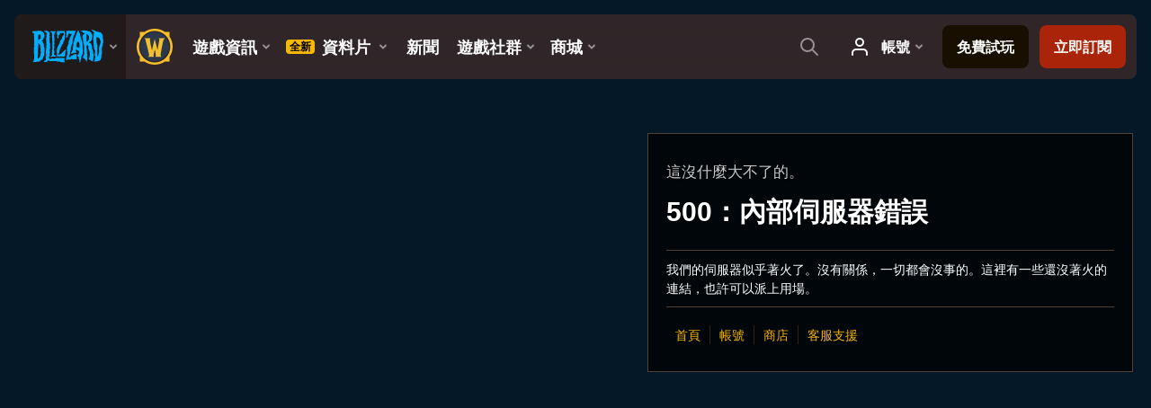

--- FILE ---
content_type: text/html; charset=utf-8
request_url: https://worldofwarcraft.blizzard.com/zh-tw/guild/tw/shadowmoon/%E8%8B%A5%E5%A6%82%E5%88%9D%E8%A7%81
body_size: 5893
content:
<!DOCTYPE html><html lang="zh-TW"><head><script type="text/javascript" src="https://assets-bwa.worldofwarcraft.blizzard.com/base-web-components.dbefbe4d9d8567c87d35.js"></script><title>{0} - 公會簡介</title><script>var optimizelyEnabled = false;
try {
  optimizelyEnabled = JSON.parse('true');
} catch (err) {
  console.log(err);
}
</script><script>var optimizelyLoaded = (function () {
  var OPTIMIZELY_AGENT_LOADED_EVENT = 'OptimizelyWebLoaded';
  var OPTIMIZELY_FULLSTACK_DATAFILE_LOADED_EVENT = 'OptimizelyFullstackDataFileLoaded';

  function initOptimizely() {
    var agentScript = document.createElement('script');
    agentScript.src = 'https://cdn.optimizely.com/js/8521175242.js';
    agentScript.onload = function () {
      optimizelyLoaded = true;
      trigger(OPTIMIZELY_AGENT_LOADED_EVENT);
    };
    document.head.appendChild(agentScript);

    var optimizelySdkKey = '';
    var optimizelySdkEnabled = false;
    try {
      optimizelySdkEnabled = JSON.parse('true');
    } catch (err) {
      console.log(err);
    }
    if (optimizelySdkKey && optimizelySdkEnabled) {
      var dataFileScript = document.createElement('script');
      dataFileScript.src = 'https://cdn.optimizely.com/datafiles/' + optimizelySdkKey + '.json/tag.js';
      dataFileScript.onload = function () {
        trigger(OPTIMIZELY_FULLSTACK_DATAFILE_LOADED_EVENT);
      };
      document.head.appendChild(dataFileScript);
    }
  }

  var optimizelyLoaded = false;
  var COOKIE_CONSENT_EVENT = 'CookieConsentChange';
  var cookieConsentChangeEventListener = window.addEventListener(COOKIE_CONSENT_EVENT, function () {
    if (BlzCookieConsent.isPerformanceStorageAllowed()) {
      initOptimizely();
    }
    window.removeEventListener(COOKIE_CONSENT_EVENT, cookieConsentChangeEventListener);
  });

  return function () {
    return optimizelyLoaded;
  };
})();</script><meta name="viewport" content="width=device-width, initial-scale=1, maximum-scale=1, user-scalable=no"><meta http-equiv="X-UA-Compatible" content="IE=edge"><meta name="referrer" content="no-referrer-when-downgrade"><meta name="description" content="Guild summary for the 聯盟 guild '若如初见' on 暗影之月 - TW"/><meta property="fb:app_id" content="175314325675"/><meta property="og:site_name" content="World of Warcraft"/><meta property="og:title" content="{0} - 公會簡介 - WoW"/><meta property="og:image" content="https://bnetcmsus-a.akamaihd.net/cms/template_resource/9h/9HPX043WPYNW1530817697893.jpg"/><meta property="og:description" content="Guild summary for the 聯盟 guild '若如初见' on 暗影之月 - TW"/><meta property="og:url" content="https://worldofwarcraft.blizzard.com/zh-tw/guild/tw/shadowmoon/%E8%8B%A5%E5%A6%82%E5%88%9D%E8%A7%81"/><meta name="twitter:card" content="summary"/><meta name="twitter:site" content="@warcraft"/><link rel="icon" type="image/x-icon" href="https://assets-bwa.worldofwarcraft.blizzard.com/static/wow-icon-32x32.1a38d7c1c3d8df560d53f5c2ad5442c0401edf83.png"><script>(function (w, d, s, l, i) {
  w[l] = w[l] || [];
  w[l].push({ 'gtm.start': new Date().getTime(), event: 'gtm.js' });
  var f = d.getElementsByTagName(s)[0],
    j = d.createElement(s),
    dl = l != 'dataLayer' ? '&l=' + l : '';
  j.async = true;
  j.src = 'https://www.googletagmanager.com/gtm.js?id=' + i + dl;
  f.parentNode.insertBefore(j, f);
})(window, document, 'script', 'dataLayer', 'GTM-TVHPB9J');
</script><link rel="stylesheet" type="text/css" media="screen" href="https://assets-bwa.worldofwarcraft.blizzard.com/css/index.5fb341f96f711dd4ade2aee0e1c3769e630f5849.css"><script>window.__WOW_UI_PUBLIC_PATH__ = 'https://assets-bwa.worldofwarcraft.blizzard.com/';</script><script src="https://assets-bwa.worldofwarcraft.blizzard.com/core.de93880c4434234a2e93.js"></script><script type="text/javascript" id="guild-profile-mount-initial-state">var guildProfileInitialState = {};
</script><script id="init">//- defined in _pollyfills.js
window.trigger('init');</script><link href="https://assets-bwa.worldofwarcraft.blizzard.com/core.e5e90c2dd4d0ebe24c3c.css" rel="stylesheet" type="text/css"/><link href="https://assets-bwa.worldofwarcraft.blizzard.com/static/izimodal.df3420266654fd7974759048907176f23513e765.css" rel="stylesheet"><link href="https://assets-bwa.worldofwarcraft.blizzard.com/static/simplebar.9d79d89318973e13b0ce47c1c4de660bcf0f049f.css" rel="stylesheet"><link href="https://assets-bwa.worldofwarcraft.blizzard.com/632.3a1e167dea3b83f271a4.css" rel="stylesheet" type="text/css"/><link href="https://assets-bwa.worldofwarcraft.blizzard.com/guild-profile.374797c140a86946e7cb.css" rel="stylesheet" type="text/css"/><link href="/opensearch/opensearch.xml" title="Search World of Warcraft" rel="search" type="application/opensearchdescription+xml"><link rel="canonical" href="http://worldofwarcraft.blizzard.com/zh-tw/guild/tw/shadowmoon/%E8%8B%A5%E5%A6%82%E5%88%9D%E8%A7%81"><link rel="alternate" href="http://worldofwarcraft.blizzard.com/en-us/guild/tw/shadowmoon/%E8%8B%A5%E5%A6%82%E5%88%9D%E8%A7%81" hreflang="en-us"><link rel="alternate" href="http://worldofwarcraft.blizzard.com/en-gb/guild/tw/shadowmoon/%E8%8B%A5%E5%A6%82%E5%88%9D%E8%A7%81" hreflang="en-gb"><link rel="alternate" href="http://worldofwarcraft.blizzard.com/de-de/guild/tw/shadowmoon/%E8%8B%A5%E5%A6%82%E5%88%9D%E8%A7%81" hreflang="de-de"><link rel="alternate" href="http://worldofwarcraft.blizzard.com/es-es/guild/tw/shadowmoon/%E8%8B%A5%E5%A6%82%E5%88%9D%E8%A7%81" hreflang="es-es"><link rel="alternate" href="http://worldofwarcraft.blizzard.com/es-mx/guild/tw/shadowmoon/%E8%8B%A5%E5%A6%82%E5%88%9D%E8%A7%81" hreflang="es-mx"><link rel="alternate" href="http://worldofwarcraft.blizzard.com/fr-fr/guild/tw/shadowmoon/%E8%8B%A5%E5%A6%82%E5%88%9D%E8%A7%81" hreflang="fr-fr"><link rel="alternate" href="http://worldofwarcraft.blizzard.com/ja-jp/guild/tw/shadowmoon/%E8%8B%A5%E5%A6%82%E5%88%9D%E8%A7%81" hreflang="ja-jp"><link rel="alternate" href="http://worldofwarcraft.blizzard.com/it-it/guild/tw/shadowmoon/%E8%8B%A5%E5%A6%82%E5%88%9D%E8%A7%81" hreflang="it-it"><link rel="alternate" href="http://worldofwarcraft.blizzard.com/pl-pl/guild/tw/shadowmoon/%E8%8B%A5%E5%A6%82%E5%88%9D%E8%A7%81" hreflang="pl-pl"><link rel="alternate" href="http://worldofwarcraft.blizzard.com/pt-br/guild/tw/shadowmoon/%E8%8B%A5%E5%A6%82%E5%88%9D%E8%A7%81" hreflang="pt-br"><link rel="alternate" href="http://worldofwarcraft.blizzard.com/ru-ru/guild/tw/shadowmoon/%E8%8B%A5%E5%A6%82%E5%88%9D%E8%A7%81" hreflang="ru-ru"><link rel="alternate" href="http://worldofwarcraft.blizzard.com/th-th/guild/tw/shadowmoon/%E8%8B%A5%E5%A6%82%E5%88%9D%E8%A7%81" hreflang="th-th"><link rel="alternate" href="http://worldofwarcraft.blizzard.com/ko-kr/guild/tw/shadowmoon/%E8%8B%A5%E5%A6%82%E5%88%9D%E8%A7%81" hreflang="ko-kr"><link rel="alternate" href="http://worldofwarcraft.blizzard.com/zh-cn/guild/tw/shadowmoon/%E8%8B%A5%E5%A6%82%E5%88%9D%E8%A7%81" hreflang="zh-cn"><link rel="alternate" href="http://worldofwarcraft.blizzard.com/zh-tw/guild/tw/shadowmoon/%E8%8B%A5%E5%A6%82%E5%88%9D%E8%A7%81" hreflang="zh-tw"></head><body class="zh-tw"><header class="sitenav"><blz-nav class="SiteNav" hidden="hidden" user-endpoint="/navbar/authenticate" content="wow-site" search-url="/search?q={value}"><script src="https://navbar.blizzard.com/static/v1/nav.js" async="async"></script></blz-nav></header><noscript><iframe src="https://www.googletagmanager.com/ns.html?id=GTM-TVHPB9J" height="0" width="0" style="display: none; visibility: hidden"></iframe></noscript><script>!(function (i, d, e, n) {
  (i[e] = i[e] || {}),
    i[e][n] ||
      (i[e][n] = function (i, e, n) {
        if (void 0 !== i) {
          (e = void 0 === e ? 0 : e), (n = void 0 === n ? 0 : n);
          var a = d.createElement('iframe');
          (a.width = e), (a.height = n), (a.hidden = !0), (a.src = i), d.body.appendChild(a);
        }
      });
})(window, document, 'analytics', 'appendFrame');</script><script>var dataLayer = dataLayer || [];
dataLayer.push({"locale":"zh-TW","serverRegion":"us","region":"us","localeRegion":"tw","project":"wow","authenticated":"0","platform":"web"});
</script><div class="body"><div class="page"><main id="main" role="main"><div class="Pane Pane--dirtDark Pane--full z-index-above"><div class="Pane-bg"><div class="Pane-overlay"></div></div><div class="Pane-content"><div class="react-mount" id="guild-profile-mount" data-initial-state-variable-name="guildProfileInitialState"></div></div></div></main><div class="Divider"></div><blz-social-section><blz-image slot="background" src="https://blz-contentstack-images.akamaized.net/v3/assets/blt3452e3b114fab0cd/bltc84f261fbf1df38b/66a95ecef86a4a0858e0ff5b/Pane-dirtLight.jpg"></blz-image><h2 slot="header">加入社群網路</h2><blz-icon-group variant="large" slot="icons"><a href="http://www.facebook.com/WarcraftZHTW" target="_blank"><blz-icon icon="facebook"></blz-icon></a><a href="https://x.com/warcraft" target="_blank"><blz-icon icon="twitter"></blz-icon></a><a href="https://www.youtube.com/channel/UCgNBSxvqQMhVYBo-XSnmbqg" target="_blank"><blz-icon icon="youtube"></blz-icon></a></blz-icon-group></blz-social-section><div class="Pane z-index-above" data-lazyload-modifier="Pane--dirtDark"><div class="Pane-bg"><div class="Pane-overlay"></div></div><div class="Pane-content"><blz-nav-footer legal-title-id="5730135" legal-subtitle-id="15" supported-locales='["en-us","en-gb","de-de","es-es","es-mx","fr-fr","it-it","pt-br","ru-ru","ko-kr","zh-tw"]' cookies-url="https://www.blizzard.com/cookies"><script src="https://navbar.blizzard.com/static/v1/footer.js" async="async"></script></blz-nav-footer></div></div></div></div><div class="Photoswipe pswp Photoswipe--modal Photoswipe--wow" name="modal" tabindex="-1" role="dialog" aria-hidden="true"><div class="pswp__bg"></div><div class="pswp__scroll-wrap"><div class="pswp__container"><div class="pswp__item"></div><div class="pswp__item"></div><div class="pswp__item"></div></div><div class="pswp__ui pswp__ui--hidden"><div class="pswp__top-bar Photoswipe-top"><div class="pswp__counter"></div><button class="pswp__button pswp__button--close" title="關閉（Esc）"></button><button class="pswp__button pswp__button--share" title="分享"></button><button class="pswp__button pswp__button--fs" title="切換至全螢幕"></button><button class="pswp__button pswp__button--zoom" title="放大/縮小"></button><div class="pswp__preloader"><div class="pswp__preloader__icn"><div class="pswp__preloader__cut"><div class="pswp__preloader__donut"></div></div></div></div></div><div class="pswp__share-modal pswp__share-modal--hidden pswp__single-tap"><div class="pswp__share-tooltip"></div></div><div class="pswp__caption"><div class="pswp__caption__center"></div></div><button class="pswp__button pswp__button--arrow--left" title="上一頁（左箭頭）"></button><button class="pswp__button pswp__button--arrow--right" title="下一頁（右箭頭）"></button><div class="Photoswipe-prev" title="上一頁（左箭頭）"><span class="Icon Icon--prev"></span></div><div class="Photoswipe-next" title="下一頁（右箭頭）"><span class="Icon Icon--next"></span></div></div></div></div><div class="Photoswipe pswp Photoswipe--lightbox Photoswipe--wow" name="lightbox" tabindex="-1" role="dialog" aria-hidden="true"><div class="pswp__bg"></div><div class="pswp__scroll-wrap"><div class="pswp__container"><div class="pswp__item"></div><div class="pswp__item"></div><div class="pswp__item"></div></div><div class="pswp__ui pswp__ui--hidden"><div class="pswp__top-bar Photoswipe-top"><div class="pswp__counter"></div><button class="pswp__button pswp__button--close" title="關閉（Esc）"></button><button class="pswp__button pswp__button--share" title="分享"></button><button class="pswp__button pswp__button--fs" title="切換至全螢幕"></button><button class="pswp__button pswp__button--zoom" title="放大/縮小"></button><div class="pswp__preloader"><div class="pswp__preloader__icn"><div class="pswp__preloader__cut"><div class="pswp__preloader__donut"></div></div></div></div></div><div class="pswp__share-modal pswp__share-modal--hidden pswp__single-tap"><div class="pswp__share-tooltip"></div></div><div class="pswp__caption"><div class="pswp__caption__center"></div></div><button class="pswp__button pswp__button--arrow--left" title="上一頁（左箭頭）"></button><button class="pswp__button pswp__button--arrow--right" title="下一頁（右箭頭）"></button><div class="Photoswipe-prev" title="上一頁（左箭頭）"><span class="Icon Icon--prev"></span></div><div class="Photoswipe-next" title="下一頁（右箭頭）"><span class="Icon Icon--next"></span></div></div></div></div><script type="text/javascript">var translations = {
  'guild-profile.header.members': "成員",
  'guild-profile.header.membersSingular': "成員",
  'guild-profile.header.founded': "建立於",
  'guild-profile.roster.title': "公會",
  'guild-profile.not-found.title': "找不到頁面",
  'guild-profile.not-found.description': "找不到該頁面。請使用上方的導覽連結至其他頁面。",
  'guild-profile.achievements.title': "成就",
  'guild-profile.achievements.error.title': "無成就資料。",
  'guild-profile.achievements.error.description': "無法顯示成就資料。如果你是該公會的成員，請登入並離開遊戲客戶端，然後重試一次。",
  'error.generic.pageTitle': "啊!",
  'error.generic.definition': "出錯了。",
  'error.generic.description': "看來我們走錯地方了，這裡沒有你想要的東西，但下面的連結可能會有所幫助。",
  'error.500.title': "這沒什麼大不了的。",
  'error.500.pageTitle': "500",
  'error.500.status': "500：內部伺服器錯誤",
  'error.500.status': "500：內部伺服器錯誤",
  'error.500.bg.large': {
    desktop: "https://bnetcmsus-a.akamaihd.net/cms/template_resource/RHMX56JT07891461948685993.jpg",
  },
  'error.500.bg.large.color': "#041828",
  'error.500.bg.large.url': "https://bnetcmsus-a.akamaihd.net/cms/template_resource/RHMX56JT07891461948685993.jpg",
  'error.500.img.small': "https://bnetcmsus-a.akamaihd.net/cms/template_resource/OVJTYDLXLXGD1462320129700.jpg",
  'error.500.description': "我們的伺服器似乎著火了。沒有關係，一切都會沒事的。這裡有一些還沒著火的連結，也許可以派上用場。",
  'character.achievements.category.submenu.back': "成就",
  'guild-profile.roster.viewfilter.guildrank': "公會階級",
  'guild-profile.roster.viewfilter.achievementpoints': "成就點數",
  'guild-profile.roster.viewfilter.itemlevel': "物品等級",
  'guild-profile.summary.datavis.header': "成員概觀",
  'guild-profile.roster.table.header': "公會名冊",
  'guild-profile.roster.table.column.unknown': "角色資料已於更新時重新載入。請注意，若該角色於上次內容更新至今都未登出遊戲，部份資料可能會無法讀取，或是會顯示為不正確的內容。",
  'guild-profile.roster.master': "公會會長",
  'guild-profile.roster.rank': "階級",
  'guild-profile.roster.table.column.characterTooltip': "等級{0} {1}{2}",
  'guild-profile.roster.table.column.name': "名稱",
  'guild-profile.roster.table.column.race': "種族",
  'guild-profile.roster.table.column.class': "職業",
  'guild-profile.roster.table.column.role': "角色類型",
  'guild-profile.roster.table.column.level': "等級",
  'guild-profile.summary.motd.header': "今日訊息",
  'guild-profile.summary.motd.logged-out': '你是此公會的成員嗎？請<a href="{loginUrl}">登入</a>以查看公會今日訊息。',
  'guild-profile.summary.motd.none': "此公會目前沒有張貼今日訊息。",
  'guild-profile.summary.motd.not-a-member': "只有該公會的成員才能查看今日訊息。",
  'guild-profile.summary.motd.unavailable': "今日訊息目前無法查看",
  'guild-profile.roster.classfilter.label': "依職業篩選",
  'guild-profile.roster.classfilter.all': "所有職業",
  'guild-profile.roster.classfilter.toggle': "切換所有職業",
  'guild-profile.roster.classfilter.none': "沒有選擇任何職業",
  'guild-profile.roster.rolefilter.label': "依角色類型篩選",
  'guild-profile.roster.rolefilter.all': "所有英雄類型",
  'guild-profile.roster.rolefilter.toggle': "切換所有角色類型",
  'guild-profile.roster.rolefilter.none': "沒有選擇任何角色類型",
  'guild-profile.roster.viewfilter.label': "檢視",
  'guild-profile.roster.viewfilter.guildrank': "公會階級",
  'guild-profile.opengraph.title': "{0} - 公會簡介",
  'guild-profile.opengraph.achievements.title': "{0} - 公會成就",
  'guild-profile.achievements.recent.title': "最近達成的成就",
  'guild-profile.achievements.recent.morelink': "瀏覽全部",
  'guild-profile.achievements.recent.none': "沒有近期的成就可顯示。這可能是因為目前的公會是新成立的，或是我們的系統出現問題。抱歉！",
  'guild-profile.summary.datavis.classes.error': "無法顯示職業列表。此資料可能因錯誤而無法使用，或是此公會成員在上次遊戲內容更新釋出後，至今仍未登出遊戲。",
  'guild-profile.summary.datavis.classes.header': "職業明細",
  'guild-profile.summary.datavis.maxleveltoggle': "僅限最高等級",
  'guild-profile.summary.datavis.roles.header': "角色類型明細",
  'guild-profile.summary.datavis.roles.disclaimer': "角色類型可能因登出時的角色專精而有所不同。",
  'guild-profile.summary.datavis.roles.error': "無法顯示角色列表。此資料可能因錯誤而無法使用，或是此公會成員在上次遊戲內容更新釋出後，至今仍未登出遊戲。",
  'guild-profile.summary.spotlight.title': "會員焦點",
  'guild-profile.summary.spotlight.rosterlink.title': "瀏覽全部公會名冊",
  'PagedTable.controls.showRowsPerPage': "顯示",
  'PagedTable.table.emptyText': "很抱歉，您的條件篩選沒有任何資料。 請重置您的過濾器，然後重試。",
  'PageNumbers.next': "下一頁",
  'PageNumbers.previous': "上一頁",
  'guild-profile.backgrounds.alliance.large': {
    url: "https://bnetcmsus-a.akamaihd.net/cms/template_resource/L5M0RXA1A35I1538070269944.jpg",
    color: "#090b13",
  },
  'guild-profile.backgrounds.horde.large': {
    url: "https://bnetcmsus-a.akamaihd.net/cms/template_resource/IV6P6UECWEKV1538070269784.jpg",
    color: "#0c0101",
  },
  'error.links': [
    {
      name: "首頁",
      url: "/",
    },
    {
      name: "帳號",
      url: "https://tw.battle.net/account/",
    },
    {
      name: "商店",
      url: "https://tw.shop.battle.net/zh-tw/family/world-of-warcraft",
    },
    {
      name: "客服支援",
      url: "https://tw.battle.net/support/zh/",
    },
  ],
}</script><script src="https://assets-bwa.worldofwarcraft.blizzard.com/runtime.21bcad367371d1959b4d.js"></script><script src="https://assets-bwa.worldofwarcraft.blizzard.com/vendor.a061c3c4fab7fbd8544a.js"></script><script src="https://assets-bwa.worldofwarcraft.blizzard.com/339.254d6dfa5e91b8a1c777.js"></script><script src="https://assets-bwa.worldofwarcraft.blizzard.com/251.ec6919401bd899e5f76a.js"></script><script src="https://assets-bwa.worldofwarcraft.blizzard.com/632.70d340201ba1db8189d1.js"></script><script src="https://assets-bwa.worldofwarcraft.blizzard.com/361.082886b07d3d77eb7f3a.js"></script><script src="https://assets-bwa.worldofwarcraft.blizzard.com/227.f41f9d86d56540cafd8f.js"></script><script src="https://assets-bwa.worldofwarcraft.blizzard.com/638.4ddb716d66e4bc3cdd3d.js"></script><script src="https://assets-bwa.worldofwarcraft.blizzard.com/257.798c3371db7819876e01.js"></script><script src="https://assets-bwa.worldofwarcraft.blizzard.com/guild-profile.c7f36fb13547e2d6fe8e.js"></script><script id="model">model = {"reactMounts":[{"id":"guild-profile-mount","initialState":{},"variableName":"guildProfileInitialState"}]};</script><script id="settings">settings = {"x-powered-by":false,"etag":"weak","env":"production","query parser":"extended","subdomain offset":2,"trust proxy":true,"views":"/usr/src/app/templates","jsonp callback name":"callback","view cache":true,"view engine":"pug"};</script></body></html>